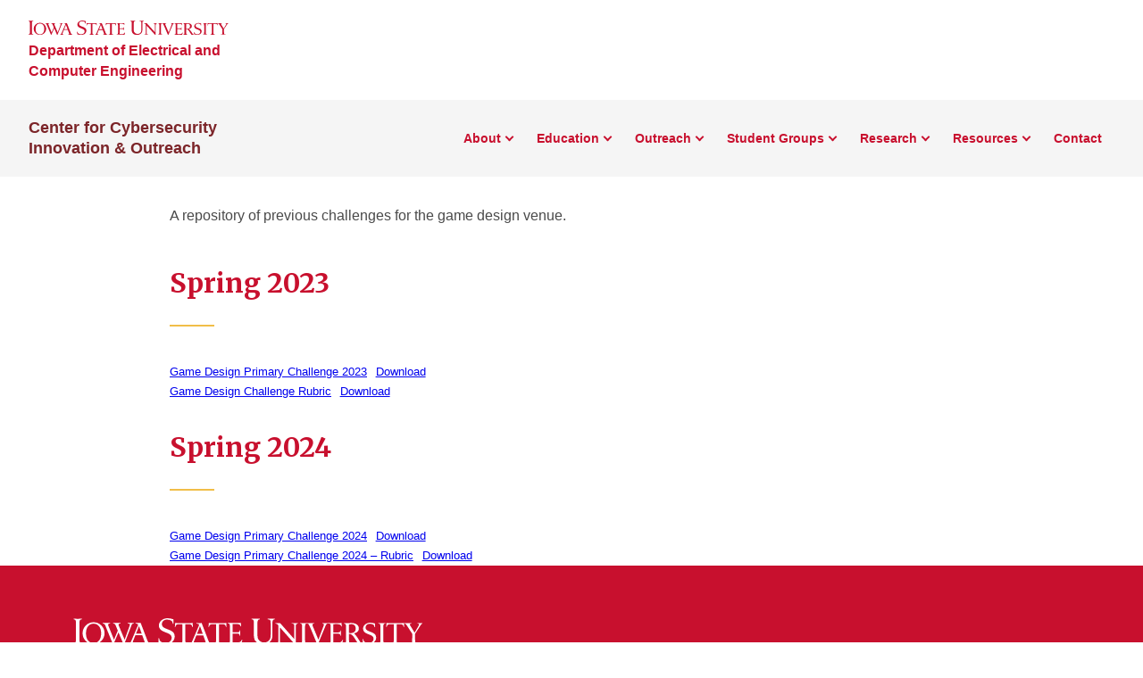

--- FILE ---
content_type: text/html; charset=UTF-8
request_url: https://www.cyio.iastate.edu/game-design-primary-challenge-archive/
body_size: 53861
content:
<!doctype html>
<!--[if lt IE 9]><html class="no-js no-svg ie lt-ie9 lt-ie8 lt-ie7" lang="en-US"> <![endif]-->
<!--[if IE 9]><html class="no-js no-svg ie ie9 lt-ie9 lt-ie8" lang="en-US"> <![endif]-->
<!--[if gt IE 9]><!-->
<html class="no-js no-svg" lang="en-US"> <!--<![endif]-->
<head>
	<meta charset="UTF-8"/>
	<meta name="description" content="Advancing cybersecurity to improve our world">
		<meta http-equiv="Content-Type" content="text/html; charset=UTF-8"/>
	<meta http-equiv="X-UA-Compatible" content="IE=edge">
	<meta name="viewport" content="width=device-width, initial-scale=1">
	<link rel="author" href="https://www.cyio.iastate.edu/wp-content/themes/iastate22-wordpress/humans.txt"/>
	<link rel="pingback" href="https://www.cyio.iastate.edu/xmlrpc.php"/>
	<link rel="profile" href="http://gmpg.org/xfn/11">
	<link rel="preconnect" href="https://fonts.googleapis.com">
	<link rel="preconnect" href="https://fonts.gstatic.com" crossorigin>
	<link href="https://fonts.googleapis.com/css2?family=Merriweather:wght@400;700&display=swap" rel="stylesheet">
	<title>Game Design &#8211; Primary Challenge Archive &#8211; Center for Cybersecurity Innovation &amp; Outreach</title>
<meta name='robots' content='max-image-preview:large' />
<link rel='dns-prefetch' href='//kit.fontawesome.com' />
<link rel='dns-prefetch' href='//stats.wp.com' />
<link rel="alternate" type="application/rss+xml" title="Center for Cybersecurity Innovation &amp; Outreach &raquo; Feed" href="https://www.cyio.iastate.edu/feed/" />
<link rel="alternate" type="application/rss+xml" title="Center for Cybersecurity Innovation &amp; Outreach &raquo; Comments Feed" href="https://www.cyio.iastate.edu/comments/feed/" />
<link rel="alternate" title="oEmbed (JSON)" type="application/json+oembed" href="https://www.cyio.iastate.edu/wp-json/oembed/1.0/embed?url=https%3A%2F%2Fwww.cyio.iastate.edu%2Fgame-design-primary-challenge-archive%2F" />
<link rel="alternate" title="oEmbed (XML)" type="text/xml+oembed" href="https://www.cyio.iastate.edu/wp-json/oembed/1.0/embed?url=https%3A%2F%2Fwww.cyio.iastate.edu%2Fgame-design-primary-challenge-archive%2F&#038;format=xml" />
<style id='wp-img-auto-sizes-contain-inline-css' type='text/css'>
img:is([sizes=auto i],[sizes^="auto," i]){contain-intrinsic-size:3000px 1500px}
/*# sourceURL=wp-img-auto-sizes-contain-inline-css */
</style>
<style id='wp-emoji-styles-inline-css' type='text/css'>

	img.wp-smiley, img.emoji {
		display: inline !important;
		border: none !important;
		box-shadow: none !important;
		height: 1em !important;
		width: 1em !important;
		margin: 0 0.07em !important;
		vertical-align: -0.1em !important;
		background: none !important;
		padding: 0 !important;
	}
/*# sourceURL=wp-emoji-styles-inline-css */
</style>
<style id='wp-block-library-inline-css' type='text/css'>
:root{--wp-block-synced-color:#7a00df;--wp-block-synced-color--rgb:122,0,223;--wp-bound-block-color:var(--wp-block-synced-color);--wp-editor-canvas-background:#ddd;--wp-admin-theme-color:#007cba;--wp-admin-theme-color--rgb:0,124,186;--wp-admin-theme-color-darker-10:#006ba1;--wp-admin-theme-color-darker-10--rgb:0,107,160.5;--wp-admin-theme-color-darker-20:#005a87;--wp-admin-theme-color-darker-20--rgb:0,90,135;--wp-admin-border-width-focus:2px}@media (min-resolution:192dpi){:root{--wp-admin-border-width-focus:1.5px}}.wp-element-button{cursor:pointer}:root .has-very-light-gray-background-color{background-color:#eee}:root .has-very-dark-gray-background-color{background-color:#313131}:root .has-very-light-gray-color{color:#eee}:root .has-very-dark-gray-color{color:#313131}:root .has-vivid-green-cyan-to-vivid-cyan-blue-gradient-background{background:linear-gradient(135deg,#00d084,#0693e3)}:root .has-purple-crush-gradient-background{background:linear-gradient(135deg,#34e2e4,#4721fb 50%,#ab1dfe)}:root .has-hazy-dawn-gradient-background{background:linear-gradient(135deg,#faaca8,#dad0ec)}:root .has-subdued-olive-gradient-background{background:linear-gradient(135deg,#fafae1,#67a671)}:root .has-atomic-cream-gradient-background{background:linear-gradient(135deg,#fdd79a,#004a59)}:root .has-nightshade-gradient-background{background:linear-gradient(135deg,#330968,#31cdcf)}:root .has-midnight-gradient-background{background:linear-gradient(135deg,#020381,#2874fc)}:root{--wp--preset--font-size--normal:16px;--wp--preset--font-size--huge:42px}.has-regular-font-size{font-size:1em}.has-larger-font-size{font-size:2.625em}.has-normal-font-size{font-size:var(--wp--preset--font-size--normal)}.has-huge-font-size{font-size:var(--wp--preset--font-size--huge)}.has-text-align-center{text-align:center}.has-text-align-left{text-align:left}.has-text-align-right{text-align:right}.has-fit-text{white-space:nowrap!important}#end-resizable-editor-section{display:none}.aligncenter{clear:both}.items-justified-left{justify-content:flex-start}.items-justified-center{justify-content:center}.items-justified-right{justify-content:flex-end}.items-justified-space-between{justify-content:space-between}.screen-reader-text{border:0;clip-path:inset(50%);height:1px;margin:-1px;overflow:hidden;padding:0;position:absolute;width:1px;word-wrap:normal!important}.screen-reader-text:focus{background-color:#ddd;clip-path:none;color:#444;display:block;font-size:1em;height:auto;left:5px;line-height:normal;padding:15px 23px 14px;text-decoration:none;top:5px;width:auto;z-index:100000}html :where(.has-border-color){border-style:solid}html :where([style*=border-top-color]){border-top-style:solid}html :where([style*=border-right-color]){border-right-style:solid}html :where([style*=border-bottom-color]){border-bottom-style:solid}html :where([style*=border-left-color]){border-left-style:solid}html :where([style*=border-width]){border-style:solid}html :where([style*=border-top-width]){border-top-style:solid}html :where([style*=border-right-width]){border-right-style:solid}html :where([style*=border-bottom-width]){border-bottom-style:solid}html :where([style*=border-left-width]){border-left-style:solid}html :where(img[class*=wp-image-]){height:auto;max-width:100%}:where(figure){margin:0 0 1em}html :where(.is-position-sticky){--wp-admin--admin-bar--position-offset:var(--wp-admin--admin-bar--height,0px)}@media screen and (max-width:600px){html :where(.is-position-sticky){--wp-admin--admin-bar--position-offset:0px}}

/*# sourceURL=wp-block-library-inline-css */
</style><style id='wp-block-file-inline-css' type='text/css'>
.wp-block-file{box-sizing:border-box}.wp-block-file:not(.wp-element-button){font-size:.8em}.wp-block-file.aligncenter{text-align:center}.wp-block-file.alignright{text-align:right}.wp-block-file *+.wp-block-file__button{margin-left:.75em}:where(.wp-block-file){margin-bottom:1.5em}.wp-block-file__embed{margin-bottom:1em}:where(.wp-block-file__button){border-radius:2em;display:inline-block;padding:.5em 1em}:where(.wp-block-file__button):where(a):active,:where(.wp-block-file__button):where(a):focus,:where(.wp-block-file__button):where(a):hover,:where(.wp-block-file__button):where(a):visited{box-shadow:none;color:#fff;opacity:.85;text-decoration:none}
/*# sourceURL=https://www.cyio.iastate.edu/wp-includes/blocks/file/style.min.css */
</style>
<style id='wp-block-heading-inline-css' type='text/css'>
h1:where(.wp-block-heading).has-background,h2:where(.wp-block-heading).has-background,h3:where(.wp-block-heading).has-background,h4:where(.wp-block-heading).has-background,h5:where(.wp-block-heading).has-background,h6:where(.wp-block-heading).has-background{padding:1.25em 2.375em}h1.has-text-align-left[style*=writing-mode]:where([style*=vertical-lr]),h1.has-text-align-right[style*=writing-mode]:where([style*=vertical-rl]),h2.has-text-align-left[style*=writing-mode]:where([style*=vertical-lr]),h2.has-text-align-right[style*=writing-mode]:where([style*=vertical-rl]),h3.has-text-align-left[style*=writing-mode]:where([style*=vertical-lr]),h3.has-text-align-right[style*=writing-mode]:where([style*=vertical-rl]),h4.has-text-align-left[style*=writing-mode]:where([style*=vertical-lr]),h4.has-text-align-right[style*=writing-mode]:where([style*=vertical-rl]),h5.has-text-align-left[style*=writing-mode]:where([style*=vertical-lr]),h5.has-text-align-right[style*=writing-mode]:where([style*=vertical-rl]),h6.has-text-align-left[style*=writing-mode]:where([style*=vertical-lr]),h6.has-text-align-right[style*=writing-mode]:where([style*=vertical-rl]){rotate:180deg}
/*# sourceURL=https://www.cyio.iastate.edu/wp-includes/blocks/heading/style.min.css */
</style>
<style id='wp-block-paragraph-inline-css' type='text/css'>
.is-small-text{font-size:.875em}.is-regular-text{font-size:1em}.is-large-text{font-size:2.25em}.is-larger-text{font-size:3em}.has-drop-cap:not(:focus):first-letter{float:left;font-size:8.4em;font-style:normal;font-weight:100;line-height:.68;margin:.05em .1em 0 0;text-transform:uppercase}body.rtl .has-drop-cap:not(:focus):first-letter{float:none;margin-left:.1em}p.has-drop-cap.has-background{overflow:hidden}:root :where(p.has-background){padding:1.25em 2.375em}:where(p.has-text-color:not(.has-link-color)) a{color:inherit}p.has-text-align-left[style*="writing-mode:vertical-lr"],p.has-text-align-right[style*="writing-mode:vertical-rl"]{rotate:180deg}
/*# sourceURL=https://www.cyio.iastate.edu/wp-includes/blocks/paragraph/style.min.css */
</style>
<style id='global-styles-inline-css' type='text/css'>
:root{--wp--preset--aspect-ratio--square: 1;--wp--preset--aspect-ratio--4-3: 4/3;--wp--preset--aspect-ratio--3-4: 3/4;--wp--preset--aspect-ratio--3-2: 3/2;--wp--preset--aspect-ratio--2-3: 2/3;--wp--preset--aspect-ratio--16-9: 16/9;--wp--preset--aspect-ratio--9-16: 9/16;--wp--preset--color--black: #000000;--wp--preset--color--cyan-bluish-gray: #abb8c3;--wp--preset--color--white: #ffffff;--wp--preset--color--pale-pink: #f78da7;--wp--preset--color--vivid-red: #cf2e2e;--wp--preset--color--luminous-vivid-orange: #ff6900;--wp--preset--color--luminous-vivid-amber: #fcb900;--wp--preset--color--light-green-cyan: #7bdcb5;--wp--preset--color--vivid-green-cyan: #00d084;--wp--preset--color--pale-cyan-blue: #8ed1fc;--wp--preset--color--vivid-cyan-blue: #0693e3;--wp--preset--color--vivid-purple: #9b51e0;--wp--preset--color--iastate-cardinal: #c8102e;--wp--preset--color--iastate-burgundy: #7c2529;--wp--preset--color--iastate-dark-gray: #4a4a4a;--wp--preset--color--iastate-gold: #f1be48;--wp--preset--color--iastate-light-gray: #f5f5f5;--wp--preset--color--iastate-midnight: #003d4c;--wp--preset--color--iastate-medium-gray: #ebebeb;--wp--preset--color--off-white: #f3f3f3;--wp--preset--color--gray-2: #e0e0e0;--wp--preset--color--gray-3: #567078;--wp--preset--color--gray-4: #707070;--wp--preset--color--gray-blue: #07333e;--wp--preset--gradient--vivid-cyan-blue-to-vivid-purple: linear-gradient(135deg,rgb(6,147,227) 0%,rgb(155,81,224) 100%);--wp--preset--gradient--light-green-cyan-to-vivid-green-cyan: linear-gradient(135deg,rgb(122,220,180) 0%,rgb(0,208,130) 100%);--wp--preset--gradient--luminous-vivid-amber-to-luminous-vivid-orange: linear-gradient(135deg,rgb(252,185,0) 0%,rgb(255,105,0) 100%);--wp--preset--gradient--luminous-vivid-orange-to-vivid-red: linear-gradient(135deg,rgb(255,105,0) 0%,rgb(207,46,46) 100%);--wp--preset--gradient--very-light-gray-to-cyan-bluish-gray: linear-gradient(135deg,rgb(238,238,238) 0%,rgb(169,184,195) 100%);--wp--preset--gradient--cool-to-warm-spectrum: linear-gradient(135deg,rgb(74,234,220) 0%,rgb(151,120,209) 20%,rgb(207,42,186) 40%,rgb(238,44,130) 60%,rgb(251,105,98) 80%,rgb(254,248,76) 100%);--wp--preset--gradient--blush-light-purple: linear-gradient(135deg,rgb(255,206,236) 0%,rgb(152,150,240) 100%);--wp--preset--gradient--blush-bordeaux: linear-gradient(135deg,rgb(254,205,165) 0%,rgb(254,45,45) 50%,rgb(107,0,62) 100%);--wp--preset--gradient--luminous-dusk: linear-gradient(135deg,rgb(255,203,112) 0%,rgb(199,81,192) 50%,rgb(65,88,208) 100%);--wp--preset--gradient--pale-ocean: linear-gradient(135deg,rgb(255,245,203) 0%,rgb(182,227,212) 50%,rgb(51,167,181) 100%);--wp--preset--gradient--electric-grass: linear-gradient(135deg,rgb(202,248,128) 0%,rgb(113,206,126) 100%);--wp--preset--gradient--midnight: linear-gradient(135deg,rgb(2,3,129) 0%,rgb(40,116,252) 100%);--wp--preset--gradient--iastate-red-and-gold-gradient: linear-gradient(135deg,rgba(200,16,46) 49.9%,rgb(241,190,72, 0.36) 50%);--wp--preset--font-size--small: 1rem;--wp--preset--font-size--medium: 1.4rem;--wp--preset--font-size--large: 1.5rem;--wp--preset--font-size--x-large: 42px;--wp--preset--font-size--extra-large: 2rem;--wp--preset--font-family--isu-sans-serif: "Arial", "Helvetica Neue", sans-serif;--wp--preset--font-family--isu-serif: "Merriweather", serif;--wp--preset--spacing--20: 0.44rem;--wp--preset--spacing--30: 0.67rem;--wp--preset--spacing--40: 1rem;--wp--preset--spacing--50: 1.5rem;--wp--preset--spacing--60: 2.25rem;--wp--preset--spacing--70: 3.38rem;--wp--preset--spacing--80: 5.06rem;--wp--preset--shadow--natural: 6px 6px 9px rgba(0, 0, 0, 0.2);--wp--preset--shadow--deep: 12px 12px 50px rgba(0, 0, 0, 0.4);--wp--preset--shadow--sharp: 6px 6px 0px rgba(0, 0, 0, 0.2);--wp--preset--shadow--outlined: 6px 6px 0px -3px rgb(255, 255, 255), 6px 6px rgb(0, 0, 0);--wp--preset--shadow--crisp: 6px 6px 0px rgb(0, 0, 0);}:root { --wp--style--global--content-size: 1112px;--wp--style--global--wide-size: 1112px; }:where(body) { margin: 0; }.wp-site-blocks > .alignleft { float: left; margin-right: 2em; }.wp-site-blocks > .alignright { float: right; margin-left: 2em; }.wp-site-blocks > .aligncenter { justify-content: center; margin-left: auto; margin-right: auto; }:where(.is-layout-flex){gap: 0.5em;}:where(.is-layout-grid){gap: 0.5em;}.is-layout-flow > .alignleft{float: left;margin-inline-start: 0;margin-inline-end: 2em;}.is-layout-flow > .alignright{float: right;margin-inline-start: 2em;margin-inline-end: 0;}.is-layout-flow > .aligncenter{margin-left: auto !important;margin-right: auto !important;}.is-layout-constrained > .alignleft{float: left;margin-inline-start: 0;margin-inline-end: 2em;}.is-layout-constrained > .alignright{float: right;margin-inline-start: 2em;margin-inline-end: 0;}.is-layout-constrained > .aligncenter{margin-left: auto !important;margin-right: auto !important;}.is-layout-constrained > :where(:not(.alignleft):not(.alignright):not(.alignfull)){max-width: var(--wp--style--global--content-size);margin-left: auto !important;margin-right: auto !important;}.is-layout-constrained > .alignwide{max-width: var(--wp--style--global--wide-size);}body .is-layout-flex{display: flex;}.is-layout-flex{flex-wrap: wrap;align-items: center;}.is-layout-flex > :is(*, div){margin: 0;}body .is-layout-grid{display: grid;}.is-layout-grid > :is(*, div){margin: 0;}body{background-color: var(--wp--preset--color--white);color: var(--wp--preset--color--iastate-dark-gray);font-family: var(--wp--preset--font-family--isu-sans-serif);font-size: var(--wp--preset--font-size--extra-small);line-height: 1.5;padding-top: 0px;padding-right: 0px;padding-bottom: 0px;padding-left: 0px;}a:where(:not(.wp-element-button)){color: var(--wp--preset--color--iastate-burgundy);font-family: var(--wp--preset--font-family--isu-sans-serif);font-weight: 700;text-decoration: underline;text-transform: color .2s ease-in-out;}:root :where(a:where(:not(.wp-element-button)):hover){color: var(--wp--preset--color--iastate-cardinal);}h1{color: var(--wp--preset--color--iastate-cardinal);font-family: var(--wp--preset--font-family--merriweather);}h2{color: var(--wp--preset--color--iastate-cardinal);font-family: var(--wp--preset--font-family--merriweather);}h3{color: var(--wp--preset--color--iastate-cardinal);font-family: var(--wp--preset--font-family--isu-sans-serif);}h4{color: var(--wp--preset--color--iastate-burgundy);font-family: var(--wp--preset--font-family--isu-sans-serif);}h5{color: var(--wp--preset--color--iastate-burgundy);font-family: var(--wp--preset--font-family--isu-sans-serif);}h6{color: var(--wp--preset--color--iastate-burgundy);font-family: var(--wp--preset--font-family--isu-sans-serif);}:root :where(.wp-element-button, .wp-block-button__link){background-color: #32373c;border-width: 0;color: #fff;font-family: inherit;font-size: inherit;font-style: inherit;font-weight: inherit;letter-spacing: inherit;line-height: inherit;padding-top: calc(0.667em + 2px);padding-right: calc(1.333em + 2px);padding-bottom: calc(0.667em + 2px);padding-left: calc(1.333em + 2px);text-decoration: none;text-transform: inherit;}.has-black-color{color: var(--wp--preset--color--black) !important;}.has-cyan-bluish-gray-color{color: var(--wp--preset--color--cyan-bluish-gray) !important;}.has-white-color{color: var(--wp--preset--color--white) !important;}.has-pale-pink-color{color: var(--wp--preset--color--pale-pink) !important;}.has-vivid-red-color{color: var(--wp--preset--color--vivid-red) !important;}.has-luminous-vivid-orange-color{color: var(--wp--preset--color--luminous-vivid-orange) !important;}.has-luminous-vivid-amber-color{color: var(--wp--preset--color--luminous-vivid-amber) !important;}.has-light-green-cyan-color{color: var(--wp--preset--color--light-green-cyan) !important;}.has-vivid-green-cyan-color{color: var(--wp--preset--color--vivid-green-cyan) !important;}.has-pale-cyan-blue-color{color: var(--wp--preset--color--pale-cyan-blue) !important;}.has-vivid-cyan-blue-color{color: var(--wp--preset--color--vivid-cyan-blue) !important;}.has-vivid-purple-color{color: var(--wp--preset--color--vivid-purple) !important;}.has-iastate-cardinal-color{color: var(--wp--preset--color--iastate-cardinal) !important;}.has-iastate-burgundy-color{color: var(--wp--preset--color--iastate-burgundy) !important;}.has-iastate-dark-gray-color{color: var(--wp--preset--color--iastate-dark-gray) !important;}.has-iastate-gold-color{color: var(--wp--preset--color--iastate-gold) !important;}.has-iastate-light-gray-color{color: var(--wp--preset--color--iastate-light-gray) !important;}.has-iastate-midnight-color{color: var(--wp--preset--color--iastate-midnight) !important;}.has-iastate-medium-gray-color{color: var(--wp--preset--color--iastate-medium-gray) !important;}.has-off-white-color{color: var(--wp--preset--color--off-white) !important;}.has-gray-2-color{color: var(--wp--preset--color--gray-2) !important;}.has-gray-3-color{color: var(--wp--preset--color--gray-3) !important;}.has-gray-4-color{color: var(--wp--preset--color--gray-4) !important;}.has-gray-blue-color{color: var(--wp--preset--color--gray-blue) !important;}.has-black-background-color{background-color: var(--wp--preset--color--black) !important;}.has-cyan-bluish-gray-background-color{background-color: var(--wp--preset--color--cyan-bluish-gray) !important;}.has-white-background-color{background-color: var(--wp--preset--color--white) !important;}.has-pale-pink-background-color{background-color: var(--wp--preset--color--pale-pink) !important;}.has-vivid-red-background-color{background-color: var(--wp--preset--color--vivid-red) !important;}.has-luminous-vivid-orange-background-color{background-color: var(--wp--preset--color--luminous-vivid-orange) !important;}.has-luminous-vivid-amber-background-color{background-color: var(--wp--preset--color--luminous-vivid-amber) !important;}.has-light-green-cyan-background-color{background-color: var(--wp--preset--color--light-green-cyan) !important;}.has-vivid-green-cyan-background-color{background-color: var(--wp--preset--color--vivid-green-cyan) !important;}.has-pale-cyan-blue-background-color{background-color: var(--wp--preset--color--pale-cyan-blue) !important;}.has-vivid-cyan-blue-background-color{background-color: var(--wp--preset--color--vivid-cyan-blue) !important;}.has-vivid-purple-background-color{background-color: var(--wp--preset--color--vivid-purple) !important;}.has-iastate-cardinal-background-color{background-color: var(--wp--preset--color--iastate-cardinal) !important;}.has-iastate-burgundy-background-color{background-color: var(--wp--preset--color--iastate-burgundy) !important;}.has-iastate-dark-gray-background-color{background-color: var(--wp--preset--color--iastate-dark-gray) !important;}.has-iastate-gold-background-color{background-color: var(--wp--preset--color--iastate-gold) !important;}.has-iastate-light-gray-background-color{background-color: var(--wp--preset--color--iastate-light-gray) !important;}.has-iastate-midnight-background-color{background-color: var(--wp--preset--color--iastate-midnight) !important;}.has-iastate-medium-gray-background-color{background-color: var(--wp--preset--color--iastate-medium-gray) !important;}.has-off-white-background-color{background-color: var(--wp--preset--color--off-white) !important;}.has-gray-2-background-color{background-color: var(--wp--preset--color--gray-2) !important;}.has-gray-3-background-color{background-color: var(--wp--preset--color--gray-3) !important;}.has-gray-4-background-color{background-color: var(--wp--preset--color--gray-4) !important;}.has-gray-blue-background-color{background-color: var(--wp--preset--color--gray-blue) !important;}.has-black-border-color{border-color: var(--wp--preset--color--black) !important;}.has-cyan-bluish-gray-border-color{border-color: var(--wp--preset--color--cyan-bluish-gray) !important;}.has-white-border-color{border-color: var(--wp--preset--color--white) !important;}.has-pale-pink-border-color{border-color: var(--wp--preset--color--pale-pink) !important;}.has-vivid-red-border-color{border-color: var(--wp--preset--color--vivid-red) !important;}.has-luminous-vivid-orange-border-color{border-color: var(--wp--preset--color--luminous-vivid-orange) !important;}.has-luminous-vivid-amber-border-color{border-color: var(--wp--preset--color--luminous-vivid-amber) !important;}.has-light-green-cyan-border-color{border-color: var(--wp--preset--color--light-green-cyan) !important;}.has-vivid-green-cyan-border-color{border-color: var(--wp--preset--color--vivid-green-cyan) !important;}.has-pale-cyan-blue-border-color{border-color: var(--wp--preset--color--pale-cyan-blue) !important;}.has-vivid-cyan-blue-border-color{border-color: var(--wp--preset--color--vivid-cyan-blue) !important;}.has-vivid-purple-border-color{border-color: var(--wp--preset--color--vivid-purple) !important;}.has-iastate-cardinal-border-color{border-color: var(--wp--preset--color--iastate-cardinal) !important;}.has-iastate-burgundy-border-color{border-color: var(--wp--preset--color--iastate-burgundy) !important;}.has-iastate-dark-gray-border-color{border-color: var(--wp--preset--color--iastate-dark-gray) !important;}.has-iastate-gold-border-color{border-color: var(--wp--preset--color--iastate-gold) !important;}.has-iastate-light-gray-border-color{border-color: var(--wp--preset--color--iastate-light-gray) !important;}.has-iastate-midnight-border-color{border-color: var(--wp--preset--color--iastate-midnight) !important;}.has-iastate-medium-gray-border-color{border-color: var(--wp--preset--color--iastate-medium-gray) !important;}.has-off-white-border-color{border-color: var(--wp--preset--color--off-white) !important;}.has-gray-2-border-color{border-color: var(--wp--preset--color--gray-2) !important;}.has-gray-3-border-color{border-color: var(--wp--preset--color--gray-3) !important;}.has-gray-4-border-color{border-color: var(--wp--preset--color--gray-4) !important;}.has-gray-blue-border-color{border-color: var(--wp--preset--color--gray-blue) !important;}.has-vivid-cyan-blue-to-vivid-purple-gradient-background{background: var(--wp--preset--gradient--vivid-cyan-blue-to-vivid-purple) !important;}.has-light-green-cyan-to-vivid-green-cyan-gradient-background{background: var(--wp--preset--gradient--light-green-cyan-to-vivid-green-cyan) !important;}.has-luminous-vivid-amber-to-luminous-vivid-orange-gradient-background{background: var(--wp--preset--gradient--luminous-vivid-amber-to-luminous-vivid-orange) !important;}.has-luminous-vivid-orange-to-vivid-red-gradient-background{background: var(--wp--preset--gradient--luminous-vivid-orange-to-vivid-red) !important;}.has-very-light-gray-to-cyan-bluish-gray-gradient-background{background: var(--wp--preset--gradient--very-light-gray-to-cyan-bluish-gray) !important;}.has-cool-to-warm-spectrum-gradient-background{background: var(--wp--preset--gradient--cool-to-warm-spectrum) !important;}.has-blush-light-purple-gradient-background{background: var(--wp--preset--gradient--blush-light-purple) !important;}.has-blush-bordeaux-gradient-background{background: var(--wp--preset--gradient--blush-bordeaux) !important;}.has-luminous-dusk-gradient-background{background: var(--wp--preset--gradient--luminous-dusk) !important;}.has-pale-ocean-gradient-background{background: var(--wp--preset--gradient--pale-ocean) !important;}.has-electric-grass-gradient-background{background: var(--wp--preset--gradient--electric-grass) !important;}.has-midnight-gradient-background{background: var(--wp--preset--gradient--midnight) !important;}.has-iastate-red-and-gold-gradient-gradient-background{background: var(--wp--preset--gradient--iastate-red-and-gold-gradient) !important;}.has-small-font-size{font-size: var(--wp--preset--font-size--small) !important;}.has-medium-font-size{font-size: var(--wp--preset--font-size--medium) !important;}.has-large-font-size{font-size: var(--wp--preset--font-size--large) !important;}.has-x-large-font-size{font-size: var(--wp--preset--font-size--x-large) !important;}.has-extra-large-font-size{font-size: var(--wp--preset--font-size--extra-large) !important;}.has-isu-sans-serif-font-family{font-family: var(--wp--preset--font-family--isu-sans-serif) !important;}.has-isu-serif-font-family{font-family: var(--wp--preset--font-family--isu-serif) !important;}
/*# sourceURL=global-styles-inline-css */
</style>

<link rel='stylesheet' id='megamenu-css' href='https://www.cyio.iastate.edu/wp-content/uploads/maxmegamenu/style.css?ver=0685c2' type='text/css' media='all' />
<link rel='stylesheet' id='dashicons-css' href='https://www.cyio.iastate.edu/wp-includes/css/dashicons.min.css?ver=6.9' type='text/css' media='all' />
<link rel='stylesheet' id='screen-css' href='https://www.cyio.iastate.edu/wp-content/themes/iastate22-wordpress/vendor/iastate/frontend-component-library/build/css/index.css?ver=0.0.1' type='text/css' media='screen' />
<link rel='stylesheet' id='wp_only-css' href='https://www.cyio.iastate.edu/wp-content/themes/iastate22-wordpress/wp_components/build/css/index.css?ver=0.0.1' type='text/css' media='screen' />
<link rel='stylesheet' id='printcss-css' href='https://www.cyio.iastate.edu/wp-content/themes/iastate22-wordpress/vendor/iastate/frontend-component-library/build/css/print.css?ver=0.0.1' type='text/css' media='print' />
<link rel='stylesheet' id='default-css' href='https://www.cyio.iastate.edu/wp-content/themes/iastate22-wordpress/style.css?ver=6.9' type='text/css' media='all' />
<script type="text/javascript" src="https://www.cyio.iastate.edu/wp-includes/js/jquery/jquery.min.js?ver=3.7.1" id="jquery-core-js"></script>
<script type="text/javascript" src="https://www.cyio.iastate.edu/wp-includes/js/jquery/jquery-migrate.min.js?ver=3.4.1" id="jquery-migrate-js"></script>
<link rel="https://api.w.org/" href="https://www.cyio.iastate.edu/wp-json/" /><link rel="alternate" title="JSON" type="application/json" href="https://www.cyio.iastate.edu/wp-json/wp/v2/pages/2448" /><link rel="EditURI" type="application/rsd+xml" title="RSD" href="https://www.cyio.iastate.edu/xmlrpc.php?rsd" />
<meta name="generator" content="WordPress 6.9" />
<link rel="canonical" href="https://www.cyio.iastate.edu/game-design-primary-challenge-archive/" />
<link rel='shortlink' href='https://www.cyio.iastate.edu/?p=2448' />
	<style>img#wpstats{display:none}</style>
		<!-- Analytics by WP Statistics - https://wp-statistics.com -->
<style type="text/css">/** Mega Menu CSS: fs **/</style>

	<link rel="icon" type="image/x-icon" href="https://cdn.theme.iastate.edu/favicon/favicon.ico">
	<link rel="icon" type="image/png" href="https://cdn.theme.iastate.edu/favicon/favicon.png">
	<link rel="icon" href="https://cdn.theme.iastate.edu/favicon/apple-touch-icon.png">
	<script>
		document.documentElement.classList.add('js');
	</script>
			</head>

<body class="wp-singular page-template-default page page-id-2448 wp-theme-iastate22-wordpress" data-template="base.twig">
<a class="skip-link" href="#main-content">Skip To Main Content</a>
<div class="off-canvas">
	<div class="max-bound">
					<header class="site-header site-header--ecosystem">
	<div class="site-header__top">
		<div class="site-header__logo-name-wrap">
			<a href="https://www.iastate.edu/"
			   class="site-header__logo">
				<img
					src="https://cdn.theme.iastate.edu/img/iastate22/iowa-state-university-logo-no-tagline-red.svg"
					alt="Iowa State University">
			</a>
			<a class="site-header__parent-unit-name"
												href="https://www.ece.iastate.edu/">Department of Electrical and Computer Engineering</a>		</div>
		<div class="site-header__website-title"><a href="https://www.cyio.iastate.edu">Center for Cybersecurity Innovation &amp; Outreach</a></div>
		<div class="site-header__utility-search-wrap">
								</div>
	</div>
	<div class="site-header__main">
		<a href="#site-header-mega-menu" class="site-header__mega-menu-open" role="button"
		   aria-controls="site-header-mega-menu">
			<span class="visible-for-screen-readers">Toggle Menu</span>
			<span class="site-header__mega-menu-open-line-wrap">
        <span></span>
        <span></span>
        <span></span>
      </span>
		</a>
		<div class="site-header__mega-menu" id="site-header-mega-menu">
			<div class="site-header__mega-menu-inner">
				<div class="site-header__mega-menu-scroller">
					<noscript>
						<a href="#" role="button" class="nojs-close-menu">Close Main Menu</a>
					</noscript>
					<div>
						<div class="site-header__mega-menu-main">
							<div class="site-header__mega-menu-max-bound">
								<div class="site-header__website-title"><a
										href="https://www.cyio.iastate.edu">Center for Cybersecurity Innovation &amp; Outreach</a></div>
																	<nav class="site-header__mega-menu-main-nav" aria-label="Main">
										<ul>
																							<li >
													<a href="https://www.cyio.iastate.edu/about/"
													   >About</a>
																											<ul>
																															<li>
																	<a class="link-tertiary"
																	   href="https://www.cyio.iastate.edu/about/">About Us
																		<span class="arrow"></span></a>
																</li>
																															<li>
																	<a class="link-tertiary"
																	   href="https://www.cyio.iastate.edu/our-mission/">Our Mission &#038; Values
																		<span class="arrow"></span></a>
																</li>
																															<li>
																	<a class="link-tertiary"
																	   href="https://www.cyio.iastate.edu/faculty-staff-directory/">Faculty &#038; Staff Directory
																		<span class="arrow"></span></a>
																</li>
																															<li>
																	<a class="link-tertiary"
																	   href="https://www.cyio.iastate.edu/csac/">Cybersecurity Advisory Council
																		<span class="arrow"></span></a>
																</li>
																															<li>
																	<a class="link-tertiary"
																	   href="https://www.cyio.iastate.edu/contact/">Contact
																		<span class="arrow"></span></a>
																</li>
																													</ul>
																									</li>
																							<li >
													<a href="https://www.cyio.iastate.edu/education/"
													   >Education</a>
																											<ul class="two-column-dropdown">
																															<li>
																	<a class="link-tertiary"
																	   href="https://www.cyio.iastate.edu/undergraduate-education/">Undergraduate Education
																		<span class="arrow"></span></a>
																</li>
																															<li>
																	<a class="link-tertiary"
																	   href="https://www.cyio.iastate.edu/on-campus-graduate-education/">Graduate Education
																		<span class="arrow"></span></a>
																</li>
																															<li>
																	<a class="link-tertiary"
																	   href="https://www.cyio.iastate.edu/undergraduate-courses/">Undergraduate Courses
																		<span class="arrow"></span></a>
																</li>
																															<li>
																	<a class="link-tertiary"
																	   href="https://www.cyio.iastate.edu/graduate-courses/">Graduate Courses
																		<span class="arrow"></span></a>
																</li>
																															<li>
																	<a class="link-tertiary"
																	   href="https://www.cyio.iastate.edu/minor/">Minor in Cybersecurity
																		<span class="arrow"></span></a>
																</li>
																															<li>
																	<a class="link-tertiary"
																	   href="https://www.cyio.iastate.edu/concurrent-program/">Concurrent Programs
																		<span class="arrow"></span></a>
																</li>
																															<li>
																	<a class="link-tertiary"
																	   href="https://www.cyio.iastate.edu/cybercorps/">CyberCorps
																		<span class="arrow"></span></a>
																</li>
																													</ul>
																									</li>
																							<li >
													<a href="https://www.cyio.iastate.edu/outreach/"
													   >Outreach</a>
																											<ul class="two-column-dropdown">
																															<li>
																	<a class="link-tertiary"
																	   href="https://www.cyio.iastate.edu/cybered/">CyberEd
																		<span class="arrow"></span></a>
																</li>
																															<li>
																	<a class="link-tertiary"
																	   href="http://iowacyberhub.org/">Iowa Cyber Hub
																		<span class="arrow"></span></a>
																</li>
																															<li>
																	<a class="link-tertiary"
																	   href="https://www.cyio.iastate.edu/innovate-it/">Innovate-IT
																		<span class="arrow"></span></a>
																</li>
																															<li>
																	<a class="link-tertiary"
																	   href="http://security-literacy.org/">Security Literacy
																		<span class="arrow"></span></a>
																</li>
																															<li>
																	<a class="link-tertiary"
																	   href="https://www.cyio.iastate.edu/cyber-defense-challenges/">Cyber Defense Challenges
																		<span class="arrow"></span></a>
																</li>
																															<li>
																	<a class="link-tertiary"
																	   href="https://www.cyio.iastate.edu/workshops-presentations/">Workshops &#038; Presentations
																		<span class="arrow"></span></a>
																</li>
																															<li>
																	<a class="link-tertiary"
																	   href="https://www.cyio.iastate.edu/news-events/">News &#038; Events
																		<span class="arrow"></span></a>
																</li>
																															<li>
																	<a class="link-tertiary"
																	   href="https://www.cyio.iastate.edu/exercises/">Exercises
																		<span class="arrow"></span></a>
																</li>
																															<li>
																	<a class="link-tertiary"
																	   href="https://www.cyio.iastate.edu/get-involved/">Get Involved
																		<span class="arrow"></span></a>
																</li>
																													</ul>
																									</li>
																							<li >
													<a href="https://www.cyio.iastate.edu/student-groups/"
													   >Student Groups</a>
																											<ul>
																															<li>
																	<a class="link-tertiary"
																	   href="https://www.cyio.iastate.edu/information-assurance-student-group/">Information Assurance Student Group
																		<span class="arrow"></span></a>
																</li>
																															<li>
																	<a class="link-tertiary"
																	   href="https://www.cyio.iastate.edu/iseage/">ISEAGE
																		<span class="arrow"></span></a>
																</li>
																													</ul>
																									</li>
																							<li >
													<a href="https://www.cyio.iastate.edu/research/"
													   >Research</a>
																											<ul class="two-column-dropdown">
																															<li>
																	<a class="link-tertiary"
																	   href="https://www.cyio.iastate.edu/ag-security-coalition/">Ag Security Coalition
																		<span class="arrow"></span></a>
																</li>
																															<li>
																	<a class="link-tertiary"
																	   href="https://www.cyio.iastate.edu/application-security/">Application Security
																		<span class="arrow"></span></a>
																</li>
																															<li>
																	<a class="link-tertiary"
																	   href="https://www.cyio.iastate.edu/hardware-security/">Hardware Security
																		<span class="arrow"></span></a>
																</li>
																															<li>
																	<a class="link-tertiary"
																	   href="https://www.cyio.iastate.edu/network-security/">Network Security
																		<span class="arrow"></span></a>
																</li>
																															<li>
																	<a class="link-tertiary"
																	   href="https://www.cyio.iastate.edu/system-security/">System Security
																		<span class="arrow"></span></a>
																</li>
																															<li>
																	<a class="link-tertiary"
																	   href="https://www.cyio.iastate.edu/wireless-security/">Wireless Security
																		<span class="arrow"></span></a>
																</li>
																															<li>
																	<a class="link-tertiary"
																	   href="https://www.cyio.iastate.edu/projects-and-labs/">Projects and Labs
																		<span class="arrow"></span></a>
																</li>
																													</ul>
																									</li>
																							<li >
													<a href="https://www.cyio.iastate.edu/resources/"
													   >Resources</a>
																											<ul class="two-column-dropdown">
																															<li>
																	<a class="link-tertiary"
																	   href="https://www.it.iastate.edu/">Iowa State IT Security
																		<span class="arrow"></span></a>
																</li>
																															<li>
																	<a class="link-tertiary"
																	   href="http://security-literacy.org/">Security Literacy
																		<span class="arrow"></span></a>
																</li>
																															<li>
																	<a class="link-tertiary"
																	   href="http://iowacyberhub.org/">Iowa Cyber Hub
																		<span class="arrow"></span></a>
																</li>
																															<li>
																	<a class="link-tertiary"
																	   href="https://www.cyberseek.org/">CyberSeek
																		<span class="arrow"></span></a>
																</li>
																															<li>
																	<a class="link-tertiary"
																	   href="https://www.stopthinkconnect.org/">Stop. Think. Connect.
																		<span class="arrow"></span></a>
																</li>
																															<li>
																	<a class="link-tertiary"
																	   href="https://www.cybersecurityjobs.net/">Cybersecurity Jobs
																		<span class="arrow"></span></a>
																</li>
																															<li>
																	<a class="link-tertiary"
																	   href="https://onlinecybersecuritydegree.org/">Cybersecurity Guide
																		<span class="arrow"></span></a>
																</li>
																															<li>
																	<a class="link-tertiary"
																	   href="https://www.best-trade-schools.net/programs/technology/cyber-security/">Cybersecurity Trade Schools
																		<span class="arrow"></span></a>
																</li>
																													</ul>
																									</li>
																							<li class="site-header__parent-link-no-subnav-wrap" >
													<a class="site-header__parent-link-no-subnav"
													   href="https://www.cyio.iastate.edu/contact/"
													   >Contact</a>
																									</li>
																					</ul>
									</nav>
															</div>
						</div>
						<div class="site-header__mega-menu-secondary">
							<div class="site-header__mega-menu-max-bound">
								<nav class="site-header__mega-menu-utility" aria-label="Utility">
									<ul>
																			</ul>
									<form class="site-header__search-form-mobile" method="get"
										  action="https://www.cyio.iastate.edu">
										
<label class="visible-for-screen-readers" for="searchForm_1">Search</label>
<input type="search" id="searchForm_1" name="s" placeholder="Search" class="site-search">
<button type="submit"><span class="fak fa-iastate22-magnifying-glass" aria-hidden="true"></span><span
		class="visible-for-screen-readers">Submit Search</span></button>

									</form>
								</nav>
							</div>
						</div>
					</div>
				</div>
			</div>
		</div>
	</div>
</header>
				<main id="main-content">
				<div class="outer-pad">
					<div class="paragraph-widget paragraph-widget--text-html"><div class="text-content">
<p>A repository of previous challenges for the game design venue.</p>
</div></div>

<div class="paragraph-widget paragraph-widget--text-html"><div class="text-content">
<h2 class="wp-block-heading">Spring 2023</h2>
</div></div>


<div data-wp-interactive="core/file" class="wp-block-file"><object data-wp-bind--hidden="!state.hasPdfPreview" hidden class="wp-block-file__embed" data="https://www.cyio.iastate.edu/wp-content/uploads/2023/02/Game-Design-Primary-Challenge-2023.pdf" type="application/pdf" style="width:100%;height:600px" aria-label="Embed of Game Design Primary Challenge 2023."></object><a id="wp-block-file--media-4870855e-1d77-4216-abea-48148d4b9084" href="https://www.cyio.iastate.edu/wp-content/uploads/2023/02/Game-Design-Primary-Challenge-2023.pdf">Game Design Primary Challenge 2023</a><a href="https://www.cyio.iastate.edu/wp-content/uploads/2023/02/Game-Design-Primary-Challenge-2023.pdf" class="wp-block-file__button wp-element-button" download aria-describedby="wp-block-file--media-4870855e-1d77-4216-abea-48148d4b9084">Download</a></div>



<div data-wp-interactive="core/file" class="wp-block-file"><object data-wp-bind--hidden="!state.hasPdfPreview" hidden class="wp-block-file__embed" data="https://www.cyio.iastate.edu/wp-content/uploads/2023/04/Game-Design-Challenge-Rubric.pdf" type="application/pdf" style="width:100%;height:600px" aria-label="Embed of Game Design Challenge Rubric."></object><a id="wp-block-file--media-5bbec4cf-a6fb-42d1-805c-d43e214321ac" href="https://www.cyio.iastate.edu/wp-content/uploads/2023/04/Game-Design-Challenge-Rubric.pdf">Game Design Challenge Rubric</a><a href="https://www.cyio.iastate.edu/wp-content/uploads/2023/04/Game-Design-Challenge-Rubric.pdf" class="wp-block-file__button wp-element-button" download aria-describedby="wp-block-file--media-5bbec4cf-a6fb-42d1-805c-d43e214321ac">Download</a></div>


<div class="paragraph-widget paragraph-widget--text-html"><div class="text-content">
<h2 class="wp-block-heading">Spring 2024</h2>
</div></div>


<div data-wp-interactive="core/file" class="wp-block-file"><object data-wp-bind--hidden="!state.hasPdfPreview" hidden class="wp-block-file__embed" data="https://www.cyio.iastate.edu/wp-content/uploads/2024/02/Game-Design-Primary-Challenge-2024.pdf" type="application/pdf" style="width:100%;height:600px" aria-label="Embed of Game Design Primary Challenge 2024."></object><a id="wp-block-file--media-9477e4c8-d20e-4ed7-830e-3023dd9b0245" href="https://www.cyio.iastate.edu/wp-content/uploads/2024/02/Game-Design-Primary-Challenge-2024.pdf">Game Design Primary Challenge 2024</a><a href="https://www.cyio.iastate.edu/wp-content/uploads/2024/02/Game-Design-Primary-Challenge-2024.pdf" class="wp-block-file__button wp-element-button" download aria-describedby="wp-block-file--media-9477e4c8-d20e-4ed7-830e-3023dd9b0245">Download</a></div>



<div data-wp-interactive="core/file" class="wp-block-file"><object data-wp-bind--hidden="!state.hasPdfPreview" hidden class="wp-block-file__embed" data="https://www.cyio.iastate.edu/wp-content/uploads/2024/02/Game-Design-Primary-Challenge-2024-Rubric.pdf" type="application/pdf" style="width:100%;height:600px" aria-label="Embed of Game Design Primary Challenge 2024 - Rubric."></object><a id="wp-block-file--media-1b1282b7-4f4c-482c-bf57-44c0f06a7d09" href="https://www.cyio.iastate.edu/wp-content/uploads/2024/02/Game-Design-Primary-Challenge-2024-Rubric.pdf">Game Design Primary Challenge 2024 &#8211; Rubric</a><a href="https://www.cyio.iastate.edu/wp-content/uploads/2024/02/Game-Design-Primary-Challenge-2024-Rubric.pdf" class="wp-block-file__button wp-element-button" download aria-describedby="wp-block-file--media-1b1282b7-4f4c-482c-bf57-44c0f06a7d09">Download</a></div>

			</div>
		</main>
					<footer class="site-footer site-footer--ecosystem">
	<div class="site-footer__flex-wrap">
		<div class="site-footer__logo-social-links-wrap">
			<a href="https://www.iastate.edu" class="site-footer__logo">
				<img
					src="https://cdn.theme.iastate.edu/img/iastate22/iowa-state-university-logo-with-tagline-sci-tech.svg"
					alt="Iowa State University of Science and Technology" loading="lazy" width="516" height="69"/>
			</a>

					</div>

				
					<div class="site-footer__site-org-contact-info">
				<h2 class="site-footer__section-label">Center for Cybersecurity Innovation & Outreach</h2>				
				<div class="site-footer__site-org-contact-email-phone-wrap">
											<div class="site-footer__site-org-contact-email">
															<p>
																		<a href="mailto:cyio@iastate.edu">cyio@iastate.edu</a>
								</p>
													</div>
														</div>
			</div>
			</div>

	<div class="site-footer__bottom-wrap">
		<nav class="site-footer__utility-nav" aria-label="Footer Utility">
			<ul>
							</ul>
		</nav>
		<div class="site-footer__copyright">
			<p>&copy; Iowa State University of Science and Technology
				2026</p>
		</div>
	</div>
</footer>
			<script type="speculationrules">
{"prefetch":[{"source":"document","where":{"and":[{"href_matches":"/*"},{"not":{"href_matches":["/wp-*.php","/wp-admin/*","/wp-content/uploads/*","/wp-content/*","/wp-content/plugins/*","/wp-content/themes/iastate22-wordpress/*","/*\\?(.+)"]}},{"not":{"selector_matches":"a[rel~=\"nofollow\"]"}},{"not":{"selector_matches":".no-prefetch, .no-prefetch a"}}]},"eagerness":"conservative"}]}
</script>
<script type="importmap" id="wp-importmap">
{"imports":{"@wordpress/interactivity":"https://www.cyio.iastate.edu/wp-includes/js/dist/script-modules/interactivity/index.min.js?ver=8964710565a1d258501f"}}
</script>
<script type="module" src="https://www.cyio.iastate.edu/wp-includes/js/dist/script-modules/block-library/file/view.min.js?ver=f9665632b48682075277" id="@wordpress/block-library/file/view-js-module" fetchpriority="low" data-wp-router-options="{&quot;loadOnClientNavigation&quot;:true}"></script>
<link rel="modulepreload" href="https://www.cyio.iastate.edu/wp-includes/js/dist/script-modules/interactivity/index.min.js?ver=8964710565a1d258501f" id="@wordpress/interactivity-js-modulepreload" fetchpriority="low">
<script type="text/javascript" id="main-js-before">
/* <![CDATA[ */
const MYSCRIPT = {"eventsURL":"\/wp\/v2\/events","rootURL":"https:\/\/www.cyio.iastate.edu\/wp-json\/"}
//# sourceURL=main-js-before
/* ]]> */
</script>
<script type="text/javascript" src="https://www.cyio.iastate.edu/wp-content/themes/iastate22-wordpress/vendor/iastate/frontend-component-library/build/js/index.js?ver=1.0.0" id="main-js"></script>
<script type="text/javascript" src="https://kit.fontawesome.com/b658fac974.js?ver=1.0.0" id="fontawesome-js"></script>
<script type="text/javascript" id="wp-statistics-tracker-js-extra">
/* <![CDATA[ */
var WP_Statistics_Tracker_Object = {"requestUrl":"https://www.cyio.iastate.edu","ajaxUrl":"https://www.cyio.iastate.edu/wp-admin/admin-ajax.php","hitParams":{"wp_statistics_hit":1,"source_type":"page","source_id":2448,"search_query":"","signature":"87f09765725f0f1f4b6fa4fd33c9f828","action":"wp_statistics_hit_record"},"onlineParams":{"wp_statistics_hit":1,"source_type":"page","source_id":2448,"search_query":"","signature":"87f09765725f0f1f4b6fa4fd33c9f828","action":"wp_statistics_online_check"},"option":{"userOnline":"1","dntEnabled":"","bypassAdBlockers":"1","consentIntegration":{"name":null,"status":[]},"isPreview":false,"trackAnonymously":false,"isWpConsentApiActive":false,"consentLevel":""},"jsCheckTime":"60000","isLegacyEventLoaded":"","customEventAjaxUrl":"https://www.cyio.iastate.edu/wp-admin/admin-ajax.php?action=wp_statistics_custom_event&nonce=0b9876eb7b"};
//# sourceURL=wp-statistics-tracker-js-extra
/* ]]> */
</script>
<script type="text/javascript" src="https://www.cyio.iastate.edu/?528d68=87758bf108.js&amp;ver=14.15" id="wp-statistics-tracker-js"></script>
<script type="text/javascript" id="jetpack-stats-js-before">
/* <![CDATA[ */
_stq = window._stq || [];
_stq.push([ "view", {"v":"ext","blog":"203551080","post":"2448","tz":"-6","srv":"www.cyio.iastate.edu","j":"1:15.4"} ]);
_stq.push([ "clickTrackerInit", "203551080", "2448" ]);
//# sourceURL=jetpack-stats-js-before
/* ]]> */
</script>
<script type="text/javascript" src="https://stats.wp.com/e-202603.js" id="jetpack-stats-js" defer="defer" data-wp-strategy="defer"></script>
<script type="text/javascript" src="https://www.cyio.iastate.edu/wp-includes/js/hoverIntent.min.js?ver=1.10.2" id="hoverIntent-js"></script>
<script type="text/javascript" src="https://www.cyio.iastate.edu/wp-content/plugins/megamenu/js/maxmegamenu.js?ver=3.7" id="megamenu-js"></script>
<script id="wp-emoji-settings" type="application/json">
{"baseUrl":"https://s.w.org/images/core/emoji/17.0.2/72x72/","ext":".png","svgUrl":"https://s.w.org/images/core/emoji/17.0.2/svg/","svgExt":".svg","source":{"concatemoji":"https://www.cyio.iastate.edu/wp-includes/js/wp-emoji-release.min.js?ver=6.9"}}
</script>
<script type="module">
/* <![CDATA[ */
/*! This file is auto-generated */
const a=JSON.parse(document.getElementById("wp-emoji-settings").textContent),o=(window._wpemojiSettings=a,"wpEmojiSettingsSupports"),s=["flag","emoji"];function i(e){try{var t={supportTests:e,timestamp:(new Date).valueOf()};sessionStorage.setItem(o,JSON.stringify(t))}catch(e){}}function c(e,t,n){e.clearRect(0,0,e.canvas.width,e.canvas.height),e.fillText(t,0,0);t=new Uint32Array(e.getImageData(0,0,e.canvas.width,e.canvas.height).data);e.clearRect(0,0,e.canvas.width,e.canvas.height),e.fillText(n,0,0);const a=new Uint32Array(e.getImageData(0,0,e.canvas.width,e.canvas.height).data);return t.every((e,t)=>e===a[t])}function p(e,t){e.clearRect(0,0,e.canvas.width,e.canvas.height),e.fillText(t,0,0);var n=e.getImageData(16,16,1,1);for(let e=0;e<n.data.length;e++)if(0!==n.data[e])return!1;return!0}function u(e,t,n,a){switch(t){case"flag":return n(e,"\ud83c\udff3\ufe0f\u200d\u26a7\ufe0f","\ud83c\udff3\ufe0f\u200b\u26a7\ufe0f")?!1:!n(e,"\ud83c\udde8\ud83c\uddf6","\ud83c\udde8\u200b\ud83c\uddf6")&&!n(e,"\ud83c\udff4\udb40\udc67\udb40\udc62\udb40\udc65\udb40\udc6e\udb40\udc67\udb40\udc7f","\ud83c\udff4\u200b\udb40\udc67\u200b\udb40\udc62\u200b\udb40\udc65\u200b\udb40\udc6e\u200b\udb40\udc67\u200b\udb40\udc7f");case"emoji":return!a(e,"\ud83e\u1fac8")}return!1}function f(e,t,n,a){let r;const o=(r="undefined"!=typeof WorkerGlobalScope&&self instanceof WorkerGlobalScope?new OffscreenCanvas(300,150):document.createElement("canvas")).getContext("2d",{willReadFrequently:!0}),s=(o.textBaseline="top",o.font="600 32px Arial",{});return e.forEach(e=>{s[e]=t(o,e,n,a)}),s}function r(e){var t=document.createElement("script");t.src=e,t.defer=!0,document.head.appendChild(t)}a.supports={everything:!0,everythingExceptFlag:!0},new Promise(t=>{let n=function(){try{var e=JSON.parse(sessionStorage.getItem(o));if("object"==typeof e&&"number"==typeof e.timestamp&&(new Date).valueOf()<e.timestamp+604800&&"object"==typeof e.supportTests)return e.supportTests}catch(e){}return null}();if(!n){if("undefined"!=typeof Worker&&"undefined"!=typeof OffscreenCanvas&&"undefined"!=typeof URL&&URL.createObjectURL&&"undefined"!=typeof Blob)try{var e="postMessage("+f.toString()+"("+[JSON.stringify(s),u.toString(),c.toString(),p.toString()].join(",")+"));",a=new Blob([e],{type:"text/javascript"});const r=new Worker(URL.createObjectURL(a),{name:"wpTestEmojiSupports"});return void(r.onmessage=e=>{i(n=e.data),r.terminate(),t(n)})}catch(e){}i(n=f(s,u,c,p))}t(n)}).then(e=>{for(const n in e)a.supports[n]=e[n],a.supports.everything=a.supports.everything&&a.supports[n],"flag"!==n&&(a.supports.everythingExceptFlag=a.supports.everythingExceptFlag&&a.supports[n]);var t;a.supports.everythingExceptFlag=a.supports.everythingExceptFlag&&!a.supports.flag,a.supports.everything||((t=a.source||{}).concatemoji?r(t.concatemoji):t.wpemoji&&t.twemoji&&(r(t.twemoji),r(t.wpemoji)))});
//# sourceURL=https://www.cyio.iastate.edu/wp-includes/js/wp-emoji-loader.min.js
/* ]]> */
</script>

			</div>
</div>


	</body>
</html>


--- FILE ---
content_type: text/css
request_url: https://www.cyio.iastate.edu/wp-content/uploads/maxmegamenu/style.css?ver=0685c2
body_size: 272
content:
@charset "UTF-8";

/** THIS FILE IS AUTOMATICALLY GENERATED - DO NOT MAKE MANUAL EDITS! **/
/** Custom CSS should be added to Mega Menu > Menu Themes > Custom Styling **/

.mega-menu-last-modified-1750069268 { content: 'Monday 16th June 2025 10:21:08 UTC'; }

.wp-block {}

--- FILE ---
content_type: text/css
request_url: https://www.cyio.iastate.edu/wp-content/themes/iastate22-wordpress/wp_components/build/css/index.css?ver=0.0.1
body_size: 1892
content:
.wp-block-gallery figcaption{margin-bottom:0}.wp-block-gallery figcaption a{color:var(--global--color-white)}.wp-block-gallery{margin:0 auto}.wp-block-gallery .blocks-gallery-image,.wp-block-gallery .blocks-gallery-item{width:calc(50% - var(--global--spacing-unit)/2)}.wp-block-gallery .blocks-gallery-image figcaption,.wp-block-gallery .blocks-gallery-item figcaption{margin:0;color:var(--global--color-white);font-size:var(--global--font-size-xs)}.wp-block-gallery .blocks-gallery-image figcaption a,.wp-block-gallery .blocks-gallery-item figcaption a{color:var(--global--color-white)}.wp-block-gallery .blocks-gallery-image figcaption a:focus,.wp-block-gallery .blocks-gallery-item figcaption a:focus{background-color:transparent;outline:2px solid var(--wp--style--color--link,var(--global--color-primary));text-decoration:none}.wp-block-gallery .blocks-gallery-image a:focus img,.wp-block-gallery .blocks-gallery-item a:focus img{outline-offset:2px}.gallery-item{display:inline-block;text-align:center;vertical-align:top;width:100%;margin:0}.gallery-columns-2 .gallery-item{max-width:50%}.gallery-columns-3 .gallery-item{max-width:33.33%}.gallery-columns-4 .gallery-item{max-width:25%}.gallery-columns-5 .gallery-item{max-width:20%}.gallery-columns-6 .gallery-item{max-width:16.66%}.gallery-columns-7 .gallery-item{max-width:14.28%}.gallery-columns-8 .gallery-item{max-width:12.5%}.gallery-columns-9 .gallery-item{max-width:11.11%}.gallery-caption{display:block}.article-category-tag{padding-bottom:30px}.post-type-post{margin-bottom:50px}@media only screen and (min-width:768px){.post-type-post{margin-bottom:70px}}.logged-in.admin-bar .site-header{top:46px}@media only screen and (min-width:783px){.logged-in.admin-bar .site-header{top:32px}}.archive .hero,.post-type-archive .hero{margin-bottom:60px}@media (min-width:992px){.archive .hero,.post-type-archive .hero{margin-bottom:40px}}

--- FILE ---
content_type: text/css
request_url: https://www.cyio.iastate.edu/wp-content/themes/iastate22-wordpress/style.css?ver=6.9
body_size: 196
content:
/*
 * Theme Name: Iowa State
 * Description: Custom theme for Iowa State
 * Author: iastate Web Development Services
 * Version: 1.2.1+build.20241212.e5e931e
*/

body {
	background-color: #FFF;
}
